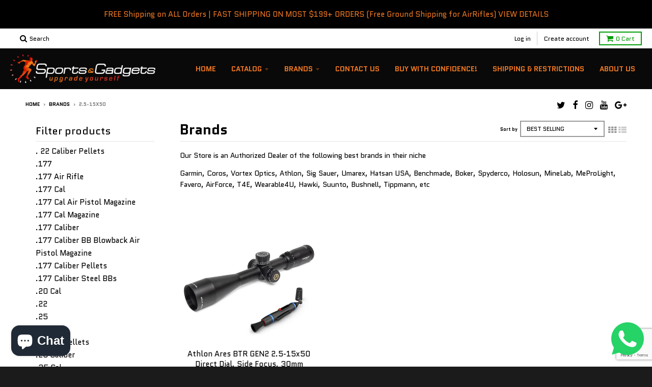

--- FILE ---
content_type: text/html; charset=utf-8
request_url: https://www.google.com/recaptcha/api2/anchor?ar=1&k=6LeTRAoeAAAAACKeCUlhSkXvVTIwv0_OgDTqgYsa&co=aHR0cHM6Ly93d3cuc3BvcnRzLWFuZC1nYWRnZXRzLmNvbTo0NDM.&hl=en&v=PoyoqOPhxBO7pBk68S4YbpHZ&size=invisible&anchor-ms=20000&execute-ms=30000&cb=yq0shejky2gx
body_size: 48906
content:
<!DOCTYPE HTML><html dir="ltr" lang="en"><head><meta http-equiv="Content-Type" content="text/html; charset=UTF-8">
<meta http-equiv="X-UA-Compatible" content="IE=edge">
<title>reCAPTCHA</title>
<style type="text/css">
/* cyrillic-ext */
@font-face {
  font-family: 'Roboto';
  font-style: normal;
  font-weight: 400;
  font-stretch: 100%;
  src: url(//fonts.gstatic.com/s/roboto/v48/KFO7CnqEu92Fr1ME7kSn66aGLdTylUAMa3GUBHMdazTgWw.woff2) format('woff2');
  unicode-range: U+0460-052F, U+1C80-1C8A, U+20B4, U+2DE0-2DFF, U+A640-A69F, U+FE2E-FE2F;
}
/* cyrillic */
@font-face {
  font-family: 'Roboto';
  font-style: normal;
  font-weight: 400;
  font-stretch: 100%;
  src: url(//fonts.gstatic.com/s/roboto/v48/KFO7CnqEu92Fr1ME7kSn66aGLdTylUAMa3iUBHMdazTgWw.woff2) format('woff2');
  unicode-range: U+0301, U+0400-045F, U+0490-0491, U+04B0-04B1, U+2116;
}
/* greek-ext */
@font-face {
  font-family: 'Roboto';
  font-style: normal;
  font-weight: 400;
  font-stretch: 100%;
  src: url(//fonts.gstatic.com/s/roboto/v48/KFO7CnqEu92Fr1ME7kSn66aGLdTylUAMa3CUBHMdazTgWw.woff2) format('woff2');
  unicode-range: U+1F00-1FFF;
}
/* greek */
@font-face {
  font-family: 'Roboto';
  font-style: normal;
  font-weight: 400;
  font-stretch: 100%;
  src: url(//fonts.gstatic.com/s/roboto/v48/KFO7CnqEu92Fr1ME7kSn66aGLdTylUAMa3-UBHMdazTgWw.woff2) format('woff2');
  unicode-range: U+0370-0377, U+037A-037F, U+0384-038A, U+038C, U+038E-03A1, U+03A3-03FF;
}
/* math */
@font-face {
  font-family: 'Roboto';
  font-style: normal;
  font-weight: 400;
  font-stretch: 100%;
  src: url(//fonts.gstatic.com/s/roboto/v48/KFO7CnqEu92Fr1ME7kSn66aGLdTylUAMawCUBHMdazTgWw.woff2) format('woff2');
  unicode-range: U+0302-0303, U+0305, U+0307-0308, U+0310, U+0312, U+0315, U+031A, U+0326-0327, U+032C, U+032F-0330, U+0332-0333, U+0338, U+033A, U+0346, U+034D, U+0391-03A1, U+03A3-03A9, U+03B1-03C9, U+03D1, U+03D5-03D6, U+03F0-03F1, U+03F4-03F5, U+2016-2017, U+2034-2038, U+203C, U+2040, U+2043, U+2047, U+2050, U+2057, U+205F, U+2070-2071, U+2074-208E, U+2090-209C, U+20D0-20DC, U+20E1, U+20E5-20EF, U+2100-2112, U+2114-2115, U+2117-2121, U+2123-214F, U+2190, U+2192, U+2194-21AE, U+21B0-21E5, U+21F1-21F2, U+21F4-2211, U+2213-2214, U+2216-22FF, U+2308-230B, U+2310, U+2319, U+231C-2321, U+2336-237A, U+237C, U+2395, U+239B-23B7, U+23D0, U+23DC-23E1, U+2474-2475, U+25AF, U+25B3, U+25B7, U+25BD, U+25C1, U+25CA, U+25CC, U+25FB, U+266D-266F, U+27C0-27FF, U+2900-2AFF, U+2B0E-2B11, U+2B30-2B4C, U+2BFE, U+3030, U+FF5B, U+FF5D, U+1D400-1D7FF, U+1EE00-1EEFF;
}
/* symbols */
@font-face {
  font-family: 'Roboto';
  font-style: normal;
  font-weight: 400;
  font-stretch: 100%;
  src: url(//fonts.gstatic.com/s/roboto/v48/KFO7CnqEu92Fr1ME7kSn66aGLdTylUAMaxKUBHMdazTgWw.woff2) format('woff2');
  unicode-range: U+0001-000C, U+000E-001F, U+007F-009F, U+20DD-20E0, U+20E2-20E4, U+2150-218F, U+2190, U+2192, U+2194-2199, U+21AF, U+21E6-21F0, U+21F3, U+2218-2219, U+2299, U+22C4-22C6, U+2300-243F, U+2440-244A, U+2460-24FF, U+25A0-27BF, U+2800-28FF, U+2921-2922, U+2981, U+29BF, U+29EB, U+2B00-2BFF, U+4DC0-4DFF, U+FFF9-FFFB, U+10140-1018E, U+10190-1019C, U+101A0, U+101D0-101FD, U+102E0-102FB, U+10E60-10E7E, U+1D2C0-1D2D3, U+1D2E0-1D37F, U+1F000-1F0FF, U+1F100-1F1AD, U+1F1E6-1F1FF, U+1F30D-1F30F, U+1F315, U+1F31C, U+1F31E, U+1F320-1F32C, U+1F336, U+1F378, U+1F37D, U+1F382, U+1F393-1F39F, U+1F3A7-1F3A8, U+1F3AC-1F3AF, U+1F3C2, U+1F3C4-1F3C6, U+1F3CA-1F3CE, U+1F3D4-1F3E0, U+1F3ED, U+1F3F1-1F3F3, U+1F3F5-1F3F7, U+1F408, U+1F415, U+1F41F, U+1F426, U+1F43F, U+1F441-1F442, U+1F444, U+1F446-1F449, U+1F44C-1F44E, U+1F453, U+1F46A, U+1F47D, U+1F4A3, U+1F4B0, U+1F4B3, U+1F4B9, U+1F4BB, U+1F4BF, U+1F4C8-1F4CB, U+1F4D6, U+1F4DA, U+1F4DF, U+1F4E3-1F4E6, U+1F4EA-1F4ED, U+1F4F7, U+1F4F9-1F4FB, U+1F4FD-1F4FE, U+1F503, U+1F507-1F50B, U+1F50D, U+1F512-1F513, U+1F53E-1F54A, U+1F54F-1F5FA, U+1F610, U+1F650-1F67F, U+1F687, U+1F68D, U+1F691, U+1F694, U+1F698, U+1F6AD, U+1F6B2, U+1F6B9-1F6BA, U+1F6BC, U+1F6C6-1F6CF, U+1F6D3-1F6D7, U+1F6E0-1F6EA, U+1F6F0-1F6F3, U+1F6F7-1F6FC, U+1F700-1F7FF, U+1F800-1F80B, U+1F810-1F847, U+1F850-1F859, U+1F860-1F887, U+1F890-1F8AD, U+1F8B0-1F8BB, U+1F8C0-1F8C1, U+1F900-1F90B, U+1F93B, U+1F946, U+1F984, U+1F996, U+1F9E9, U+1FA00-1FA6F, U+1FA70-1FA7C, U+1FA80-1FA89, U+1FA8F-1FAC6, U+1FACE-1FADC, U+1FADF-1FAE9, U+1FAF0-1FAF8, U+1FB00-1FBFF;
}
/* vietnamese */
@font-face {
  font-family: 'Roboto';
  font-style: normal;
  font-weight: 400;
  font-stretch: 100%;
  src: url(//fonts.gstatic.com/s/roboto/v48/KFO7CnqEu92Fr1ME7kSn66aGLdTylUAMa3OUBHMdazTgWw.woff2) format('woff2');
  unicode-range: U+0102-0103, U+0110-0111, U+0128-0129, U+0168-0169, U+01A0-01A1, U+01AF-01B0, U+0300-0301, U+0303-0304, U+0308-0309, U+0323, U+0329, U+1EA0-1EF9, U+20AB;
}
/* latin-ext */
@font-face {
  font-family: 'Roboto';
  font-style: normal;
  font-weight: 400;
  font-stretch: 100%;
  src: url(//fonts.gstatic.com/s/roboto/v48/KFO7CnqEu92Fr1ME7kSn66aGLdTylUAMa3KUBHMdazTgWw.woff2) format('woff2');
  unicode-range: U+0100-02BA, U+02BD-02C5, U+02C7-02CC, U+02CE-02D7, U+02DD-02FF, U+0304, U+0308, U+0329, U+1D00-1DBF, U+1E00-1E9F, U+1EF2-1EFF, U+2020, U+20A0-20AB, U+20AD-20C0, U+2113, U+2C60-2C7F, U+A720-A7FF;
}
/* latin */
@font-face {
  font-family: 'Roboto';
  font-style: normal;
  font-weight: 400;
  font-stretch: 100%;
  src: url(//fonts.gstatic.com/s/roboto/v48/KFO7CnqEu92Fr1ME7kSn66aGLdTylUAMa3yUBHMdazQ.woff2) format('woff2');
  unicode-range: U+0000-00FF, U+0131, U+0152-0153, U+02BB-02BC, U+02C6, U+02DA, U+02DC, U+0304, U+0308, U+0329, U+2000-206F, U+20AC, U+2122, U+2191, U+2193, U+2212, U+2215, U+FEFF, U+FFFD;
}
/* cyrillic-ext */
@font-face {
  font-family: 'Roboto';
  font-style: normal;
  font-weight: 500;
  font-stretch: 100%;
  src: url(//fonts.gstatic.com/s/roboto/v48/KFO7CnqEu92Fr1ME7kSn66aGLdTylUAMa3GUBHMdazTgWw.woff2) format('woff2');
  unicode-range: U+0460-052F, U+1C80-1C8A, U+20B4, U+2DE0-2DFF, U+A640-A69F, U+FE2E-FE2F;
}
/* cyrillic */
@font-face {
  font-family: 'Roboto';
  font-style: normal;
  font-weight: 500;
  font-stretch: 100%;
  src: url(//fonts.gstatic.com/s/roboto/v48/KFO7CnqEu92Fr1ME7kSn66aGLdTylUAMa3iUBHMdazTgWw.woff2) format('woff2');
  unicode-range: U+0301, U+0400-045F, U+0490-0491, U+04B0-04B1, U+2116;
}
/* greek-ext */
@font-face {
  font-family: 'Roboto';
  font-style: normal;
  font-weight: 500;
  font-stretch: 100%;
  src: url(//fonts.gstatic.com/s/roboto/v48/KFO7CnqEu92Fr1ME7kSn66aGLdTylUAMa3CUBHMdazTgWw.woff2) format('woff2');
  unicode-range: U+1F00-1FFF;
}
/* greek */
@font-face {
  font-family: 'Roboto';
  font-style: normal;
  font-weight: 500;
  font-stretch: 100%;
  src: url(//fonts.gstatic.com/s/roboto/v48/KFO7CnqEu92Fr1ME7kSn66aGLdTylUAMa3-UBHMdazTgWw.woff2) format('woff2');
  unicode-range: U+0370-0377, U+037A-037F, U+0384-038A, U+038C, U+038E-03A1, U+03A3-03FF;
}
/* math */
@font-face {
  font-family: 'Roboto';
  font-style: normal;
  font-weight: 500;
  font-stretch: 100%;
  src: url(//fonts.gstatic.com/s/roboto/v48/KFO7CnqEu92Fr1ME7kSn66aGLdTylUAMawCUBHMdazTgWw.woff2) format('woff2');
  unicode-range: U+0302-0303, U+0305, U+0307-0308, U+0310, U+0312, U+0315, U+031A, U+0326-0327, U+032C, U+032F-0330, U+0332-0333, U+0338, U+033A, U+0346, U+034D, U+0391-03A1, U+03A3-03A9, U+03B1-03C9, U+03D1, U+03D5-03D6, U+03F0-03F1, U+03F4-03F5, U+2016-2017, U+2034-2038, U+203C, U+2040, U+2043, U+2047, U+2050, U+2057, U+205F, U+2070-2071, U+2074-208E, U+2090-209C, U+20D0-20DC, U+20E1, U+20E5-20EF, U+2100-2112, U+2114-2115, U+2117-2121, U+2123-214F, U+2190, U+2192, U+2194-21AE, U+21B0-21E5, U+21F1-21F2, U+21F4-2211, U+2213-2214, U+2216-22FF, U+2308-230B, U+2310, U+2319, U+231C-2321, U+2336-237A, U+237C, U+2395, U+239B-23B7, U+23D0, U+23DC-23E1, U+2474-2475, U+25AF, U+25B3, U+25B7, U+25BD, U+25C1, U+25CA, U+25CC, U+25FB, U+266D-266F, U+27C0-27FF, U+2900-2AFF, U+2B0E-2B11, U+2B30-2B4C, U+2BFE, U+3030, U+FF5B, U+FF5D, U+1D400-1D7FF, U+1EE00-1EEFF;
}
/* symbols */
@font-face {
  font-family: 'Roboto';
  font-style: normal;
  font-weight: 500;
  font-stretch: 100%;
  src: url(//fonts.gstatic.com/s/roboto/v48/KFO7CnqEu92Fr1ME7kSn66aGLdTylUAMaxKUBHMdazTgWw.woff2) format('woff2');
  unicode-range: U+0001-000C, U+000E-001F, U+007F-009F, U+20DD-20E0, U+20E2-20E4, U+2150-218F, U+2190, U+2192, U+2194-2199, U+21AF, U+21E6-21F0, U+21F3, U+2218-2219, U+2299, U+22C4-22C6, U+2300-243F, U+2440-244A, U+2460-24FF, U+25A0-27BF, U+2800-28FF, U+2921-2922, U+2981, U+29BF, U+29EB, U+2B00-2BFF, U+4DC0-4DFF, U+FFF9-FFFB, U+10140-1018E, U+10190-1019C, U+101A0, U+101D0-101FD, U+102E0-102FB, U+10E60-10E7E, U+1D2C0-1D2D3, U+1D2E0-1D37F, U+1F000-1F0FF, U+1F100-1F1AD, U+1F1E6-1F1FF, U+1F30D-1F30F, U+1F315, U+1F31C, U+1F31E, U+1F320-1F32C, U+1F336, U+1F378, U+1F37D, U+1F382, U+1F393-1F39F, U+1F3A7-1F3A8, U+1F3AC-1F3AF, U+1F3C2, U+1F3C4-1F3C6, U+1F3CA-1F3CE, U+1F3D4-1F3E0, U+1F3ED, U+1F3F1-1F3F3, U+1F3F5-1F3F7, U+1F408, U+1F415, U+1F41F, U+1F426, U+1F43F, U+1F441-1F442, U+1F444, U+1F446-1F449, U+1F44C-1F44E, U+1F453, U+1F46A, U+1F47D, U+1F4A3, U+1F4B0, U+1F4B3, U+1F4B9, U+1F4BB, U+1F4BF, U+1F4C8-1F4CB, U+1F4D6, U+1F4DA, U+1F4DF, U+1F4E3-1F4E6, U+1F4EA-1F4ED, U+1F4F7, U+1F4F9-1F4FB, U+1F4FD-1F4FE, U+1F503, U+1F507-1F50B, U+1F50D, U+1F512-1F513, U+1F53E-1F54A, U+1F54F-1F5FA, U+1F610, U+1F650-1F67F, U+1F687, U+1F68D, U+1F691, U+1F694, U+1F698, U+1F6AD, U+1F6B2, U+1F6B9-1F6BA, U+1F6BC, U+1F6C6-1F6CF, U+1F6D3-1F6D7, U+1F6E0-1F6EA, U+1F6F0-1F6F3, U+1F6F7-1F6FC, U+1F700-1F7FF, U+1F800-1F80B, U+1F810-1F847, U+1F850-1F859, U+1F860-1F887, U+1F890-1F8AD, U+1F8B0-1F8BB, U+1F8C0-1F8C1, U+1F900-1F90B, U+1F93B, U+1F946, U+1F984, U+1F996, U+1F9E9, U+1FA00-1FA6F, U+1FA70-1FA7C, U+1FA80-1FA89, U+1FA8F-1FAC6, U+1FACE-1FADC, U+1FADF-1FAE9, U+1FAF0-1FAF8, U+1FB00-1FBFF;
}
/* vietnamese */
@font-face {
  font-family: 'Roboto';
  font-style: normal;
  font-weight: 500;
  font-stretch: 100%;
  src: url(//fonts.gstatic.com/s/roboto/v48/KFO7CnqEu92Fr1ME7kSn66aGLdTylUAMa3OUBHMdazTgWw.woff2) format('woff2');
  unicode-range: U+0102-0103, U+0110-0111, U+0128-0129, U+0168-0169, U+01A0-01A1, U+01AF-01B0, U+0300-0301, U+0303-0304, U+0308-0309, U+0323, U+0329, U+1EA0-1EF9, U+20AB;
}
/* latin-ext */
@font-face {
  font-family: 'Roboto';
  font-style: normal;
  font-weight: 500;
  font-stretch: 100%;
  src: url(//fonts.gstatic.com/s/roboto/v48/KFO7CnqEu92Fr1ME7kSn66aGLdTylUAMa3KUBHMdazTgWw.woff2) format('woff2');
  unicode-range: U+0100-02BA, U+02BD-02C5, U+02C7-02CC, U+02CE-02D7, U+02DD-02FF, U+0304, U+0308, U+0329, U+1D00-1DBF, U+1E00-1E9F, U+1EF2-1EFF, U+2020, U+20A0-20AB, U+20AD-20C0, U+2113, U+2C60-2C7F, U+A720-A7FF;
}
/* latin */
@font-face {
  font-family: 'Roboto';
  font-style: normal;
  font-weight: 500;
  font-stretch: 100%;
  src: url(//fonts.gstatic.com/s/roboto/v48/KFO7CnqEu92Fr1ME7kSn66aGLdTylUAMa3yUBHMdazQ.woff2) format('woff2');
  unicode-range: U+0000-00FF, U+0131, U+0152-0153, U+02BB-02BC, U+02C6, U+02DA, U+02DC, U+0304, U+0308, U+0329, U+2000-206F, U+20AC, U+2122, U+2191, U+2193, U+2212, U+2215, U+FEFF, U+FFFD;
}
/* cyrillic-ext */
@font-face {
  font-family: 'Roboto';
  font-style: normal;
  font-weight: 900;
  font-stretch: 100%;
  src: url(//fonts.gstatic.com/s/roboto/v48/KFO7CnqEu92Fr1ME7kSn66aGLdTylUAMa3GUBHMdazTgWw.woff2) format('woff2');
  unicode-range: U+0460-052F, U+1C80-1C8A, U+20B4, U+2DE0-2DFF, U+A640-A69F, U+FE2E-FE2F;
}
/* cyrillic */
@font-face {
  font-family: 'Roboto';
  font-style: normal;
  font-weight: 900;
  font-stretch: 100%;
  src: url(//fonts.gstatic.com/s/roboto/v48/KFO7CnqEu92Fr1ME7kSn66aGLdTylUAMa3iUBHMdazTgWw.woff2) format('woff2');
  unicode-range: U+0301, U+0400-045F, U+0490-0491, U+04B0-04B1, U+2116;
}
/* greek-ext */
@font-face {
  font-family: 'Roboto';
  font-style: normal;
  font-weight: 900;
  font-stretch: 100%;
  src: url(//fonts.gstatic.com/s/roboto/v48/KFO7CnqEu92Fr1ME7kSn66aGLdTylUAMa3CUBHMdazTgWw.woff2) format('woff2');
  unicode-range: U+1F00-1FFF;
}
/* greek */
@font-face {
  font-family: 'Roboto';
  font-style: normal;
  font-weight: 900;
  font-stretch: 100%;
  src: url(//fonts.gstatic.com/s/roboto/v48/KFO7CnqEu92Fr1ME7kSn66aGLdTylUAMa3-UBHMdazTgWw.woff2) format('woff2');
  unicode-range: U+0370-0377, U+037A-037F, U+0384-038A, U+038C, U+038E-03A1, U+03A3-03FF;
}
/* math */
@font-face {
  font-family: 'Roboto';
  font-style: normal;
  font-weight: 900;
  font-stretch: 100%;
  src: url(//fonts.gstatic.com/s/roboto/v48/KFO7CnqEu92Fr1ME7kSn66aGLdTylUAMawCUBHMdazTgWw.woff2) format('woff2');
  unicode-range: U+0302-0303, U+0305, U+0307-0308, U+0310, U+0312, U+0315, U+031A, U+0326-0327, U+032C, U+032F-0330, U+0332-0333, U+0338, U+033A, U+0346, U+034D, U+0391-03A1, U+03A3-03A9, U+03B1-03C9, U+03D1, U+03D5-03D6, U+03F0-03F1, U+03F4-03F5, U+2016-2017, U+2034-2038, U+203C, U+2040, U+2043, U+2047, U+2050, U+2057, U+205F, U+2070-2071, U+2074-208E, U+2090-209C, U+20D0-20DC, U+20E1, U+20E5-20EF, U+2100-2112, U+2114-2115, U+2117-2121, U+2123-214F, U+2190, U+2192, U+2194-21AE, U+21B0-21E5, U+21F1-21F2, U+21F4-2211, U+2213-2214, U+2216-22FF, U+2308-230B, U+2310, U+2319, U+231C-2321, U+2336-237A, U+237C, U+2395, U+239B-23B7, U+23D0, U+23DC-23E1, U+2474-2475, U+25AF, U+25B3, U+25B7, U+25BD, U+25C1, U+25CA, U+25CC, U+25FB, U+266D-266F, U+27C0-27FF, U+2900-2AFF, U+2B0E-2B11, U+2B30-2B4C, U+2BFE, U+3030, U+FF5B, U+FF5D, U+1D400-1D7FF, U+1EE00-1EEFF;
}
/* symbols */
@font-face {
  font-family: 'Roboto';
  font-style: normal;
  font-weight: 900;
  font-stretch: 100%;
  src: url(//fonts.gstatic.com/s/roboto/v48/KFO7CnqEu92Fr1ME7kSn66aGLdTylUAMaxKUBHMdazTgWw.woff2) format('woff2');
  unicode-range: U+0001-000C, U+000E-001F, U+007F-009F, U+20DD-20E0, U+20E2-20E4, U+2150-218F, U+2190, U+2192, U+2194-2199, U+21AF, U+21E6-21F0, U+21F3, U+2218-2219, U+2299, U+22C4-22C6, U+2300-243F, U+2440-244A, U+2460-24FF, U+25A0-27BF, U+2800-28FF, U+2921-2922, U+2981, U+29BF, U+29EB, U+2B00-2BFF, U+4DC0-4DFF, U+FFF9-FFFB, U+10140-1018E, U+10190-1019C, U+101A0, U+101D0-101FD, U+102E0-102FB, U+10E60-10E7E, U+1D2C0-1D2D3, U+1D2E0-1D37F, U+1F000-1F0FF, U+1F100-1F1AD, U+1F1E6-1F1FF, U+1F30D-1F30F, U+1F315, U+1F31C, U+1F31E, U+1F320-1F32C, U+1F336, U+1F378, U+1F37D, U+1F382, U+1F393-1F39F, U+1F3A7-1F3A8, U+1F3AC-1F3AF, U+1F3C2, U+1F3C4-1F3C6, U+1F3CA-1F3CE, U+1F3D4-1F3E0, U+1F3ED, U+1F3F1-1F3F3, U+1F3F5-1F3F7, U+1F408, U+1F415, U+1F41F, U+1F426, U+1F43F, U+1F441-1F442, U+1F444, U+1F446-1F449, U+1F44C-1F44E, U+1F453, U+1F46A, U+1F47D, U+1F4A3, U+1F4B0, U+1F4B3, U+1F4B9, U+1F4BB, U+1F4BF, U+1F4C8-1F4CB, U+1F4D6, U+1F4DA, U+1F4DF, U+1F4E3-1F4E6, U+1F4EA-1F4ED, U+1F4F7, U+1F4F9-1F4FB, U+1F4FD-1F4FE, U+1F503, U+1F507-1F50B, U+1F50D, U+1F512-1F513, U+1F53E-1F54A, U+1F54F-1F5FA, U+1F610, U+1F650-1F67F, U+1F687, U+1F68D, U+1F691, U+1F694, U+1F698, U+1F6AD, U+1F6B2, U+1F6B9-1F6BA, U+1F6BC, U+1F6C6-1F6CF, U+1F6D3-1F6D7, U+1F6E0-1F6EA, U+1F6F0-1F6F3, U+1F6F7-1F6FC, U+1F700-1F7FF, U+1F800-1F80B, U+1F810-1F847, U+1F850-1F859, U+1F860-1F887, U+1F890-1F8AD, U+1F8B0-1F8BB, U+1F8C0-1F8C1, U+1F900-1F90B, U+1F93B, U+1F946, U+1F984, U+1F996, U+1F9E9, U+1FA00-1FA6F, U+1FA70-1FA7C, U+1FA80-1FA89, U+1FA8F-1FAC6, U+1FACE-1FADC, U+1FADF-1FAE9, U+1FAF0-1FAF8, U+1FB00-1FBFF;
}
/* vietnamese */
@font-face {
  font-family: 'Roboto';
  font-style: normal;
  font-weight: 900;
  font-stretch: 100%;
  src: url(//fonts.gstatic.com/s/roboto/v48/KFO7CnqEu92Fr1ME7kSn66aGLdTylUAMa3OUBHMdazTgWw.woff2) format('woff2');
  unicode-range: U+0102-0103, U+0110-0111, U+0128-0129, U+0168-0169, U+01A0-01A1, U+01AF-01B0, U+0300-0301, U+0303-0304, U+0308-0309, U+0323, U+0329, U+1EA0-1EF9, U+20AB;
}
/* latin-ext */
@font-face {
  font-family: 'Roboto';
  font-style: normal;
  font-weight: 900;
  font-stretch: 100%;
  src: url(//fonts.gstatic.com/s/roboto/v48/KFO7CnqEu92Fr1ME7kSn66aGLdTylUAMa3KUBHMdazTgWw.woff2) format('woff2');
  unicode-range: U+0100-02BA, U+02BD-02C5, U+02C7-02CC, U+02CE-02D7, U+02DD-02FF, U+0304, U+0308, U+0329, U+1D00-1DBF, U+1E00-1E9F, U+1EF2-1EFF, U+2020, U+20A0-20AB, U+20AD-20C0, U+2113, U+2C60-2C7F, U+A720-A7FF;
}
/* latin */
@font-face {
  font-family: 'Roboto';
  font-style: normal;
  font-weight: 900;
  font-stretch: 100%;
  src: url(//fonts.gstatic.com/s/roboto/v48/KFO7CnqEu92Fr1ME7kSn66aGLdTylUAMa3yUBHMdazQ.woff2) format('woff2');
  unicode-range: U+0000-00FF, U+0131, U+0152-0153, U+02BB-02BC, U+02C6, U+02DA, U+02DC, U+0304, U+0308, U+0329, U+2000-206F, U+20AC, U+2122, U+2191, U+2193, U+2212, U+2215, U+FEFF, U+FFFD;
}

</style>
<link rel="stylesheet" type="text/css" href="https://www.gstatic.com/recaptcha/releases/PoyoqOPhxBO7pBk68S4YbpHZ/styles__ltr.css">
<script nonce="qYckVfNwgO-HoBfEe5shyQ" type="text/javascript">window['__recaptcha_api'] = 'https://www.google.com/recaptcha/api2/';</script>
<script type="text/javascript" src="https://www.gstatic.com/recaptcha/releases/PoyoqOPhxBO7pBk68S4YbpHZ/recaptcha__en.js" nonce="qYckVfNwgO-HoBfEe5shyQ">
      
    </script></head>
<body><div id="rc-anchor-alert" class="rc-anchor-alert"></div>
<input type="hidden" id="recaptcha-token" value="[base64]">
<script type="text/javascript" nonce="qYckVfNwgO-HoBfEe5shyQ">
      recaptcha.anchor.Main.init("[\x22ainput\x22,[\x22bgdata\x22,\x22\x22,\[base64]/[base64]/[base64]/ZyhXLGgpOnEoW04sMjEsbF0sVywwKSxoKSxmYWxzZSxmYWxzZSl9Y2F0Y2goayl7RygzNTgsVyk/[base64]/[base64]/[base64]/[base64]/[base64]/[base64]/[base64]/bmV3IEJbT10oRFswXSk6dz09Mj9uZXcgQltPXShEWzBdLERbMV0pOnc9PTM/bmV3IEJbT10oRFswXSxEWzFdLERbMl0pOnc9PTQ/[base64]/[base64]/[base64]/[base64]/[base64]\\u003d\x22,\[base64]\x22,\x22eXrCj8ORwr/Ds8KIFC7DmcOdwpXDslplTFTCsMO/FcKPI3fDq8OfOMOROnrDoMOdDcKFcRPDi8KpC8ODw7wlw4lGwrbCicOGB8K0w502w4paQV/CqsO/TcK5wrDCusO+woN9w4PCtMObZUonwqfDmcO0woxTw4nDtMKVw4UBwoDCi2rDondUNgdTw5siwq/ClVLCuyTCkG9ldUEscsOaEMOwwoHClD/DkyfCnsOock88e8KDXDExw7MXR2RkwoIlwoTChcKxw7XDtcO9QzRGw5zCjsOxw6NFGcK5NgfCusOnw5gWwqI/[base64]/CikHDkRAWw5pFGMOdwpNjw5rCu1xvw6HDqcKPwoJEMcKYwr3Cg1/Dn8Kzw6ZANToVwrDCt8OOwqPCugkTSWkvJ3PCp8KNwpXCuMOywrh+w6Ilw6fCmsOZw7VzeV/CvEXDgnBfYEXDpcKoAcKcC0JQw5XDnkYZVDTCtsKZwrUGb8ORexRxGGxQwrxZwp7Cu8OGw4nDugAHw7/CkMOSw4rCjhg3ShFXwqvDhVFjwrILL8K5Q8OiZy1pw7bDj8OAThdJXRjCqcO5RxDCvsOLTS1mcCkyw5VSOkXDpcKYccKSwq9HwrbDg8KRRWbCuG9BXTNeL8KPw7zDn3/CmsORw4w1b1Vgwrl5HsKfTsOLwpVvY3oIY8K8wpA7Ekl8JQHDsSfDp8OZCMO0w4YIw7NmVcO/w4olN8OFwqQ7BD3Ds8KvQsOAw7jDpMOcwqLCvR/DqsOHw65DH8ORc8OqfA7CjA7CgMKQBGTDk8KKH8KuAUjDq8OGOBcCw5PDjsKfB8O2IkzChwvDiMK6wq7DmFkdXnI/[base64]/DkSZ2w5QFfcK9FsKcPUvDm8OJwoHCk8KkwqfDkcOcPMKPesOXwrpKwo3Di8KnwqYDwrDDiMKHFnXCkwcvwoHDoCTCr2PCucKqwqM+wpLClnTCmjZ8NcOgw73CosOOEj/CgMOHwrUqw6zCljPCvsOKbMO9wpTDpsK8wpUSNsOUKMOyw7nDujTCjcOGwr/[base64]/CtMOjYTnCi1NFw4XDgsODwqc1w6zDicKCwqTDrFrDrBV/wpzCl8OOwqohK0xJw4ZGw6gTw6bCsl17bGfCvGHDpBR7exo9dcKpdmcjw5hsT1cgcAPCiAA+wrHDrcOEw5khGg3CjWwVwrlew7zDqj9OecKedHNdwphmL8OXw5gQwonCrEs4wqbDrcObODjDkyTDo0RGw58+SsKmwpkFw6fCkcOQw5fDohR6ZMKSdcOrN2/CujzDpcOPwoxvXMO3w7UiFsOFw7cZw7sGL8KmXDnDjkXCr8KqPSARwogdGTLCvhxpwozCo8KWQ8KJScOtI8KBw7/DjcOowoNBw6VSHCDDgkklVD58wqBQDsKZw5gRwrXCkg9ELMOQMQVGUMOHwr/DtyNOwrZMJ1XCviLCilHDsWDDmcOMVMKVwrR6NjZTwoNYw7Yjw4dAYlPDv8OXbl/[base64]/CgMOjw7FQTFrCrsO/w6thdcKcw5XDp3XDumhDwosEw74DwqbCoX5Pw57Dsl7DosOubns3GnMhw6/DoUQYw6lpEwoOcwd/wr5pw5DCjxLDkTfCpW1Vw4Q2wpAJw6R9UcKGBmPDsGrDvsKewrpTHGFmwoHChRITd8ODXMKHAsOaEE4ILsKaGh1+wpQSwoByfsKjwr/CosK8ScOTw73DklxYDBXCgXzDtsKJfG/DicO+YCdUFsOPw5gOFEjDvFvCkQXDpcKqJEbChMOmwow0CjY9AHTDqirCr8OTNgVXw4ZaCDnDg8KWw6xlw7kRU8Klw7kqwrzCmMO2w4Q+L3xlVlDDusO+DB/CoMO1w6jDtcOCw75AAMO8YC9vLwPCkMOMwr0ubiHChMK/w5dGPRNIwqkcLEXDgTfComolw6TDozDCuMKwIcOHw4gjw4RRBBwHHglbw6/[base64]/w6wiFl3Ct1o4HsOWwrIXVsKEw7Jkwo1vw7HCnMKxwpDDsRrDsBDCgSRVwrEtwqPDocKzwonCngZawrrDomHDpsKfw74xw4DCg2DCjRVibWQjKynDm8O2wq9LwrzCglLDn8OBwoYCwpfDlcKSHsK0J8OkSB/CgTcCw4zCo8O7wq/Cn8OKEsORDD0AwqVbMUXCmMOXwqtyw6fCnHfDuzbCosOWYsK8w5gAw4gJX0/[base64]/CqV/Dp2vCo8KZw7bCnWF9WMOtw43Cr8OuQMOLwqxYwqzDisOZYsK4HcORw7DDu8OdI0A5wqE5A8KFKsOpwrPDsMKzCzRRb8KKc8OQw7sJwqjDgMKgP8KuUsK4GmXDvMKewp53PcKpEzk+E8O/w4F0wpAGM8ONN8OXwopzwqAcw7zDtMOxRg7DosOgwqwNCxDDm8K4JsKgbRXChxHCscK9SXsgDsKIOcKbRhIIeMKRJcOMUMKSJcKHUzgGBUUMV8OXHQ5LZz3CoVtqw4F4DQdYH8OCTX/Ctmhzw757w5Z0WlZJw6zCsMKvOW5Yw5N4w4ZswojDhTjDuFnDnMKGdgjCt2vCjcOwC8K7w4kuWMKWBBHDvMKTw5HDgG/DumTDpU5LwqTCm2nDg8OlQ8OtfhdhN3fClcKRwopOw6lEw79bw4vDtMKPS8KpNMKuwohmUyBfTcOeYUgswrcJQBciwqYzwqt2aRwYLSJ2wqLDpgrDqlrDj8O/wroaw63CuQLCmcOrR2rCpnBvwp3DuB5IYTXDoBNHw73DoV48wpbCs8OHw4vDvl/[base64]/Ch2fDiTQEZwbDpCxXLsKWw4EXKAnCo8OTCsOewrfCjsKAwp/Cq8OHwrwxwplDwpvCmQIvF2kFDsK8wrNGw7VRwokswr7CgcOHGsKdFcORUEFqbXMFw6phOMOwF8O8A8KEw4MNw5Vzwq/CjBIIDcOcw5bCm8K4wroYw6jCsxDDiMKAdsKtAnQOXkbCkcO9w53DuMKkwoTCqwDDhnIxw4cDCMKAwrrCuS/CsMOBNcOaXC3CkMOFVnQlwrjCrcKyHG/CiStjwqvDiVgKFVlABF5ewrJMbxB5wqrDgSBmKGjChVTDscO4wrhpwqnCk8KyHsKFwqsOwr7DskhqwojCnRnCmwhTw79Kw6FpWsKgVsO0WsKuwrN/[base64]/w7UNTMOXw6kdw4HCkMOQCmjCi8O+w587wqE8w4/CmsKmc2FgHcOMBcKuE2nCuDrDlMK8w7YawqRNwqfCrG0JRXPCjcKKwqrDu8Kww7rCjwEzAnUtw6Epw4TCkWhdISDCp1XDl8O8w6LCjTvClsO1VD/CjsO6GB3DgcObw5k3Z8Ofw6jCmkvDlMOXCcKjXMO8wrDDlE/[base64]/w5t0QXEaw6fCtU3CkcKlccOBd2DCi8Kaw5Jdw4E/[base64]/Dt8KIb8KBwpUdXlsHIXLDgcKNMcKSwrLCslDDhsKQw6XCk8OnwrDCjw0DOXrCvA/Co28kXxdnwooXTMOMNXd8w6XCii/CslvCi8KxLMKgwpwdAsOvw4nCrzvDvDJYwqvCr8KvV1szwr7ClB1yd8KiJ2bDocOGYMOXwr9aw5Q5wr42wp3DsSzCjcOmw7YqwovDksKQw41oJjzCmD7DvsKbw4NTw5/CnUvCo8Olwo/CoHtzZcK3wptRw742w4lrf3vDhHJ5XSbCscOVwoPCl34CwowYw5U2woXCsMO5eMK1bXPDusOaw7zDl8K1A8KNbCXDrSJaQMKLCm5Mw4vDkQ/[base64]/DpcOqGsKKwqnCoMOewo8UeRnDtSfDm0F2w4YzDMOOwrhbJcOuw4o6b8KdRcK4wrIAw6JhWg3CjcK7RzrDrwbCkEPCuMKyGsKHwqkIwrLCmk9kEUwzw7Vrw7YrRMKJIxbDjzk/XkPDuMOqwo9eBMO9W8K9woZca8OEw5k1SlYfw4HCiMK4DADDqMOYwqXCncOqSS4Iw7FHOUB6GzvCpw9IWUJcwpzDqmAGW2h/YsOdwp/DkcKGwoPDpGAgGSHCjcONEsKYHMKaw6PCoiQ0w6Aecn/DmF08wobCpgsww5vDuC3CncOiWMKcw7cfw7JAwpo6wqJmwoZhw5bDozcDKsOPb8OiJAjCnk3CrmU4WBg0wosxw6M8w6JYw4Jgw6/CucK/[base64]/CmMK9QiHDscOKOMKILGbCnMKFBSstAsOIcW7CjMOqasKowqfCgX18wr/Cpn8IIsOKF8OlenkjwoTDlS9/w5YHFB0PM3YpBcKNaEwDw7YPwqrCtSYAUiHCqhLCgsK9eXAsw7Byw7dkLcOjcn1aw6XDvcKiw4wKworDrEfDqMOIIzQhCGs9wolgVMK1w4/CiVgXw7HDvxcreTvCgMOaw6TCv8KuwpURwq3DixRfwpvDv8OjFsKmwqMcwrPDhAvDicO2JHVVBsOWwqsScjBAw5YAZhMkDcK5NMOxw7TDtcOQJwkXFjERBMKew5BBwqs4CTbCiQZww4TDs2URw6cAwrLCgmkyQlDCmMOww4NaMcOYwoTDvVjDhMOlwpvDj8O+WsOaw4/CqV4YwqFKUMKRw47DgcKJOkYCw4XDuH7CnMO+ORnCj8OVw7bDkcOowpHDryDDiMKbw4LDnkwDGmcQQRw1VcKIfxhDTlsldyzCohXCnV1ew7/CnBRlEcKhw5ZAwpvDsijDpgzDvsO/wqhkNm9wS8OJQR/CgMOMGz7DsMOfw7dswpctFsOYw4RgU8OfSS5zbMO7wp/DkBdZw6rCmTXDqHfCr1/DqcOPwq54w5zCmj/[base64]/[base64]/DucOzWC06T8OUXDpgbnLCokEoOXPCrUQbWMOTwpwgBidMcGnDpMKYHFB0woHDqgzDnMOsw7wKE3bDjsOXCXzDuyIeccKaSEkyw6rDvlLDjsKOw6dvw6YvA8OmVnDCr8OtwqBjQm3DtcKJcg/Ds8KSRcOywpPCgxcXwq7CoV1yw5AHP8OWGXHCs3XDokXCj8KLK8OSwqsDUsOEK8OkG8OZKMKJT1nCvQhQWMK9P8KfVQt1w5LDjsOzwo0vKcOnDlzDpcOVw4HCj1o9bsOQwqhbw4oAw7/Cq2k8CsKxwrFAQcO8wqYZXhwQwqjDp8OZHsK/w5PCjsK4O8OURzDDscKcw4kQwqTDscO5wrjDlcKWGMOvIltiw4UtR8OTZsO1W1o2woEjbAjDl0BJBU08wobCkMKjwrgiwq3CkcOMaV7ChAXCpMOMNcO8w4HDgELCjcOhHsOrOMOKW1x2w6QHZsOKDcO3G8Ovw6jDug3DhcKfw64aD8OsJ2zCpVhywqU/FcK5aBofSsObwoF1aXTClEDDrnvCiS/ChWFAwqpVw5nDgQbCkjogwodJw7HCvz7DhMO/TX/CglzCk8OZwqPDm8KRFTjDjcKmw7kTwo/Dq8K7w7XDpzBKEHcbwo9Vw7ImFi7DmjVQw6zCt8O7TAdcWcODwpXCk3ozwrEiXMOqw4k/Rm7Cgm/[base64]/CmkbDpcOzWRrCnMOQXF5qY3opw7IicxZLBsKmUnppPWojEUlsFMObEsONUsKxOMOqw6NqFMOQeMO1VkHDksO8GAzCnhHDs8ORbMONYGVSVMKaRSbCscOuYsOWw6NuU8OLamPCiFQtX8KRw63Dg23CgMO/VS4OWDLChzkMw5g1XMOpw7HDrBArwpYSworCiAjCknXDuljDhsKKw55YfcKmQ8Kkw45Yw4HCvS/CrMOPw5PDl8OsVcKDfsOpZW8WwrLCshjCkxDDlHl9w41BwrjCsMOMw7ZEHsKXQ8Odw4bDoMKrWsKgwrvChnjDsVHCuxzCpE5sw5QDecKOw7h2T1MzwrTDqUdCRj/DnAvCp8OhdFtIw53CtD7DknM0wpF6worClsOHwp9lecKKD8KeX8OTw5cAwqTDmz8hPcKgOMKDw43ChMKGwrHDusO0UsKPw5bCn8Orw6fCtcOxw4A1wog6YB43G8KNw7bDgsK3Mk5fNH5cw4cFOD/Ct8O/GsORw5vCmsOHwrzDu8O8O8O5AkrDlcKyGsOVZxvDpMKOwqoiwojCmMO5w4XDgg3CsVrCjMKNGC3Ck0XDjlFiw5PCjcOqw7lqwpHCkcKLH8K8wqLCj8Klwrp0dMOzw77DhxrDgEnDvjzDvjvDgMOhS8K/worDjMKFwonCmsORw4/DhS3CvsOsCcOYdhTCvcOSLcOGw6oAB2VyI8KjW8KOfVFbb07Cn8OHwpHChsKpwpxqw4NfHwDDiCTDuU7DvMKuwo3CmVNKw7VtRmMtw5DDrzXDuwxuGG7DvhVPw5PDvwTCpsKdwpXDrC/CpMONw6d/w683wrhDwpXCicOrw5DDuhNXDR9XRhgewrzDp8O6w6rCqMKnw7LDiW7CuxMRQhhqEsKwI2HDoRYHwrDChMKhN8KcwqpwO8OSwprCn8Kqw5M+w7zDpsOuwrDDisK/SMKRYTjCnsKjw6fCuyfDgxfDusKqwqTDqTtMwq01w7dGw6LDkMOpYB99Qw/CtsKpNDbDg8KTw5nDmno1w7rDlkvDkMKkwq7Ck3HCoTdoBVUtwpXDgxnCoyFgZsOTwqENBzzDjTogZMK3wprDvWV/wr3Cs8O0LxvCnXfCrcKqdsOsfU3DgcOFERBRXCstdXFDwqPCnhfDhh9mw7TCigLCuFxwIcKiwrrDhmnCjWIBw5PDv8OHbRPCp8OQRcOsG0sCQT3Djx5mwpxfw6TDvQvCrDM5wrDCr8KkWcKmbsO0w5XDocOgw7xeBMKQDsKXJS/DsDzDrWsMJh3CtMOdwr8uUUxcw6jCt3k6OX3CuF4QL8K5en1ZwpnCpyrCpH0Fw4l2w7d2Jy7DisK/IEoHK2JAw7DDiRZxwrfDtMKAWw/CjcKnw53Dtm3DpU/CkMKmwrrCtsOUw6Eoa8OnwrrClEbCsXvCtX3Cowxpwox3w4LDtxbDpzATL8KlXcKZwo9Gw6BtOwLCuRdiw5xrAsK8bxJIw7p4wql+wqdaw5zCmMOZw77Dr8KywoQjw7Zww4TDvsKfWj/CrsKHHcOpwpJBG8OfXCttwqNqwoLCqcK2LSRNwoYQw7HDh2Rxw7hTPi1kIcKJWg7CmcO5w7/Dm2HChywpdWcgEcKUSMK8wpHDuTkcSHzCuMO5NcOLXExJDwNVw5/CnUoBP3AHw5zDh8O/w5tbworDlFY7Ryghw7LDnys0wrPDmMO3w5Igw4EGLljCgsOKasKMw4sTIcKww6V9cgjDmsO7V8Oba8OVYi/DhGXCoRTDj2jDp8O4OsO4cMOHAhvCpjXDjFfCksKfwrvClsOAw6cae8K+w6sYElzCsgjCnz3CvEnDqxJqeFjDjMOVw6vDiMK7wqTCs1Vcc3TCqH1zQsKww6XDs8KUwozCpAzDsBYdC1ULMSxFd3/[base64]/Cr8Kwwp9iYsKnw7Edw7hKw4zCnMOFS3Z3LAPCs8Onw5TDkmDDgMO3E8K7V8OhdyTCgsKNcsOHGMKNZC7DqxR4Ul7CkcKZPsKFw6jCgcOkBMOSwpMtw6cSwqfDljtEYQvDnXXDqWAUFcKiV8KgX8OJN8KRIMK/woUxw4XDkgvDisOoWsOzwpDCmF/CqMOQw7kgfWwOw6s9wqbCsgTDqj/DoCc7bcO3GsOaw6pnB8Oxw5RFFm3CpGVAwo/[base64]/[base64]/w4fDt3fCrzhqPcOtwpHDjxl7dmvCpHAcNMKMCMKPKcKbFVTDlUJIwrfDvsOnMmbDvHM3IcKyFMKVwq5AfF/DrlAVwrfCkGlDwrHDqU88DMK3YsOaMkXDp8O4worDoQDDo1MuWMOCwpnDp8KuUBTCm8ONOsKAw599YmbDlihww6zDrS4Cwohqw7Z9wq3CrcOkwoXCsxFjwoXDsRpURsKZAlBlacOaWnhPw5FDwrE0Ih3DrnXCs8K+w4Fpw7/DvcOTw6pkwrJow65rw6bCv8KJSMK/AAMYTDnCjcKIw6l0w7/DksKcwrEVUBt7AGASw71gCMO1w4ssWcK9ZHNbwp3ClsOhw5vDphFhwppQwpTCtRPCr2FhccKMw5DDvMK6woRZaQvDmSjDvsK/w4czwrw5wrZ0wqsZw4g0Iw/DpgNlIhEwHMKsdEPCi8OhHWHCgkNICHxXwp0AwqTDpXI3w60RQjvCiyQyw5vDmzQ1wrbCiHLCnCEKO8K0w7nDrHVswrzDqHQewop/f8OATcKKNMOHWMK+C8OMPT58wqAsw5zDvRY/Kz8CwqLCscK5Ki1GwrnDpEwtwrM3w4fCtg/CvgXCgATDgcKtZMKTw7t6wq4iw65cD8OnwrPCgn8pQMOkLUvDo0vDlsO8XxXCqDccU2JAHsKsJiZYw5Iqwp7CtShvw4LCosK7w6DCvXQOEMO2woPDjcOiwrlEwqADJUgLQGTChzzDvxPDhX3Cl8KaA8Kkw4vDsC/[base64]/CtcKhwrvClwrDn1A7wpc1ZMKQwpsfw7XCi8OIFwHCocOTwrJSBwxawrIjagITwp9DY8KEwojDpcOcOBI5MxHDpsKTw4bDiTLCm8OrfMKUAk3DmMKhD2jClgZfOjQxVsKMwr/DocKewrHDpRIHLsKqeXTCvEc1wqFDwpDCk8KWNStzA8KUZsOyVhfDpG3DqMO2IVptZEUFwpnDl0LDrWvClAnDoMO9IsKLM8KqwqzCoMO4FClJwoPCscOcShNSw5vCncKzw5PDtsKxOMOgSgdOw6lQwrgZwq7DmcOIwpoUBm/[base64]/DgkTDgcOkV8KBw6QbwrbDjB81wrx3wqjCi3wbwpjDg1nDvsOqwpbDrsK3DsO/[base64]/[base64]/DpQlZw55fw6fDn8KTwqsNbcOLw4fCkcOkwpvDm1bDlW1zwrPCusKGwobDrMODS8Khwpo6AXR/[base64]/w609Iz9dw4bCoiDDr8OVDsOzwrZlw6dJSsOEwq5Vw6fDnxxebQAiSDVjw51VIcOvw6tzwqrDpsOswroHw6rDp2rCksOdwrHDiD/[base64]/DtAB1w6l7dsK2JsKrKsK8U0Ubw60XwoNuw7J+w5tww7zDkg4/bU4QFMKew5psHsO/[base64]/VBTCjcO0flTDpT0ycl10Kn/Cv8Kiwq8BBSHCmcKVZlvDkwDCrcKBw55iccKAwpvCtcK2RMOQMFrDj8K3wr0EwoTCl8KMw43DrV/ChFhzw4kXwogBw6DCrcKkwofDvcOtScKjMcOSw7R4wrvDssKYwrhew7jCgQRAJMKCNMOKc2TCuMK4DGTCpcOpw4x1w51Xw4NyBcOIc8KdwqcNwojCl1PDusO0wqbCqsOgPQ42w7QXZMKhfMKyXsKkaMK+aCDCqQVEwp7Dk8OFw6/CiW1jeMKAXkMRHMOFwr1OwrpVbB7DmgRFwrkrw43CjsONw5o1DcKKwoPCi8OoennCpsO8w6Uow5h4w7oyBsKyw5tNw5VQCiPDr03CrcKrwqF+w4sowprDnMK6LcKlDAzDlsKHRcOuCWXCqMK6LBTDuBB0fRvDnifDo1Ymb8OZE8K2wo/[base64]/aXM2W8OuPMOHw73CucOdW8K9w4MGMMKNwqbDtixee8KxMsOoJcOYecKmawjDo8OXeHU2IRdqw7VNMjNyCsK1wrRjVgsZw4EwwqHCixLDr2lwwqRkVxrCj8K0w6sTCsOwwogNwp/Dr1/ClyliZ3/[base64]/CujAGw6hvPgkbw6/DkDJrUGHCmzJIw7HCiXfClXcjw41zCMOxw4rDqwPDr8Kaw4wuwpDCkU1FwqBERMK9UMKVRcKYYm/[base64]/wq7Dv8O7w4TDjSgjw6hFw4XCmwhuEcKIwqcuRsKdBGTCgCHDlnQeXsK7Y2PDhgoxIMOqFMKfw7rDtinDgH9awp0CwrcMwrJQw6PCkcOyw4PDhMOiQBnDhn0YVUwMEkMjw4lZwoQswpF4w6x+A13CiR/CkcKJwo4ew7t0wpPCnF8+w7nCqyHDtsOFw6/Clm/Dij3ChcOCHT5nLMO/w5d9wr7ChsO9wpYrwrt5w5MkGMOuwqzDrsKVFnzDksOIwpYww4jDtQ8Hw7jDv8KFJXwTcA/CimZePcOAVVzDlMK2wo7Cpj7Cm8OQw4bCvcKmwrwxM8KodcKBXMOMwrzDox9gw4V9wo3CkUsFAsKsb8KBUzbCnmdEI8KTw73Cm8O+GBtbKF/CpBjCgkLCsXUxJsO/SMO9VmjCsVnDoQrDpUTDu8OKXcOdwqrCmcOdwqVtHiPDnMOmD8Kow5PDpsK/ZcK4Swp/XmLDicOjH8OBDGgWw5FMwqzDoCgewpbDqsKgwq1jw6Y+RyMvJikXwo9BwrPDsiQLUMOuw5HCjQ5UEQTDjT1aHcKAa8ORYjjDk8OAwqMSK8OUES5Aw6QAw5LDmcOMOjfDm1HDkMKtGnoow43ClcKnw7fCnMO6w7/Ck2c8w7XCrxrCscOFNCZfZHg5w5fDicOPw4bCncKHw4Q0bCVQV0JVwqvCm1TCtkfCjMO+w7LDhMKvEinDvjfDhcO6w7rCkcKmwqcIKy/CljQdND7CkcOFRTnCnW/DnMKAwq/CvhQ1TSc1w6vDiX7DhRBvCQhIw57CoEpScW44DcKHccOlPinDqMKXbsOFw6d6XkZiw67Cq8O6IcK7NxkIG8OEw6PCkgnCn1M1wqHDucOvwoTCqMO9w7fCscK/[base64]/DgcKdwoTDjcOKRcKMBU9swo7DgygGFcKjw7TCpnc2DWvCpxFuwo1pFcKTKh7DncOqK8KZa39UcAtcEsKxDjDCtcOXwrQnGW9lwpbCrGwZwqPDgMOkE2Q+R0Fbw7N1w7XCkcObw4/[base64]/wolUw5jCtMKMUVvDs8OTdcKlwox8wr8wwp3CrTAgwoUpwrTDmy9Kw63DnsO3woVLWxPDh3AJwpfCk0bDkErCocOQGsOCccKdw4zCjMKuw5nCisKcJcKVwozCq8KMw6lww7xoaQMiaWgvBMO3WT/[base64]/dzkZw7suw7DCs2nCmcOuFsK5MMOgwp7DncOZMUYFw5UheXA6IMKGw5XCoC3DocKUwqo5TMKqFhY+w5fDuwLDiT/CsDrCrMO+woAwdMOlwrvDq8KNQ8KRwoJIw6nCqDHDv8OndMK9wpYrwoB3ZEcVwoXCrMOWUm5Kwrt9w4PDvXpJw4Q7Fz5tw5gLw7PDtMOxM2gyQyjDl8OJwq5vR8OxwonDvMOsRsK6e8OOAsKHPSjCt8Kdwr/DscOWBBgibFfCrFZnwrDCuA7Cg8OUPcOKK8OBDkcQBsKEwq/DrMOdw5RaCMO0c8KeP8OFD8KJwrxswokmw5TDmWIlwoPCl35dw7fChhFtwq3Drnd+aFlYZsK6w50IBsKWBcOCdcO+LcOTSXMDw5tlBjnCmcOpwqLDoTnCrFw8w5dzFMKoCsK6wqrDjm1lR8KWw5jDq2JRw5HClMOwwrdvw4nCjcKuBirCn8O6R2AAw6/ClsKEw58ewpQzwozDjwF7wqPDqF59w6TCi8OINcKUwrkrW8Knwql1w5YKw7TDn8ORw4hqBMOFw6vCjcKnw4NRw6LCq8Onw6DDiHbCkh0KFhnDtlhjcwtxI8OofsOEw4c9wpxNw5nDk0opw6cJwpbDuQbCvsKJwoHDtsO0UMOIw6VXwrNHP1JEPsOxw5Y7w6LDiMO/wovCpXHDm8O4FgUmTcKiJgFdVSIjcw/DvGQjw7/[base64]/DgXxEWSHDiDgRwqDDmH7CrkrCsg1UwqYgwrLCoDxIYVdXccKCZjMIMsOMw4MVwqUxwpRVwoQAM0vDuDcrLcKdLMOSw4HCtMO5w5LCqWQAW8OWw5AnUcOPJG0XfkwWwqkdwqh+wpXCkMKBGcOCw7/Dt8K4RAE5KlTDqsObwo0xw5FEwp/DhTTCuMKCwppxwqjCvz7Dl8OJFxo/N33DhcOyZCoJw7/DsQzChcOKw5NpNAMWwq04CcKHRMO3w6Y+wocmKcK0w5/CuMKXBsKVwqVANQ/DmVNdM8K1d0LCuFMDwrTCjXsvw5FTJMKLSh/CvQLDgMOFZmjCrHsKw6FKecKWCcKPcHRiblnCvivCuMK5VGbCqhzDuDZhLcO3w7AUw6HDjMKYRi04MXAtRMOFwovDsMKUwoPCrlA/wqBjTC7CnMOiXyPCmMOrwqk/FsOWwozDnRB9VcKPMnXDqnXCq8KIUW1uw51+H0nDtCJXwoPDqwfDmnB+w552w6/[base64]/AQ7ClsOIVQU/w5HDownCuxJVwoUhKUpNRkHDqWDCicKIABDClMK1wroPR8OgwqTDmcKvw5zCusOiwoXCtTHCh1nDusOnc1TCpMOFU0HCosOXwqLDtmDDicKJGDDCt8KSacK3worCklfDgwVZw7MmLG7DgMOoEMKmRsOcXMO7WMKdwqoGYnXDsC/DgsKBE8K0w7fDlgzCjjY/w6LClsKPw4LCqcKgYxPChMOyw7gBARvDncK3JVJsWXDDhMOOYRUWSsOGDcK0VsKuwrnCg8OKb8OqXcOQwqMnUVjCnsO6wojCg8KGw5EIwq/[base64]/Cr8Obw5vCtlQ3wpHCt39eCTPCih7CoRorwoHCisO1H8KLwrXDk8KZw4cUWEDDlxzCucOvwpHCiBsswpNDdcOuw7/CgcKKw4DCrcKJOsOVN8K6w4XDrMO1w4zChDTCnUMnw5rCkgzCjw5kw7fCvh5ywr/DqWdCwr/ChWHDimrDosOWKsONFsO5TcKUw687wrTDuFLDtsOdw7IKw44iFAgjwpt0PFdfw4EWwpFkw7IewozClcOiXMKcwqbDkcKGaMOIFlhSG8KPMwjDlXfDrhHCr8KkLsOLP8OHwrkQw6DCqmHCrMOewqLDhsOHQl9owq0dwpvDq8O8w5kCA3QJB8KWVijCq8OhQXDDpMK/csKSfH3DvRUmbMKbwqnCmgPDm8OIeWE6wqdZwpY4wp5ZHH0/w7prw5rDpkR0JsOFS8K7woR1c2geO1bDnRVjwqLCpWXDiMKkNE/[base64]/[base64]/Dk38IwrwgHcKpwroVC8KUWsOdw4/CtcOACRPDicKxw5tgw7BBworChDEYWFPDp8KBwqrCugo2esOuwobCgMKDVzHDu8OZw4xXVMORw7gJNsKHw7o1P8KoYR7CocK5HcOHbgvDjU5Owp4BR1HCisKcw57DpsOMwrbCt8ODbG5owp/DncKVwrU7bFjDlcO0fGPDmMODRkLCgsKBw78wScKeSsKswqt8T0/DvsOuw6XDqC7DisKUw5jChC3CqMKIwqdyDndHX3UOwoHCqMOvIRzCpxZZd8Kxw7k7w5xNw4lbNDTDhsO9NQPDrsKPOMKww7PDryg/[base64]/DkkAYw54Zw4suGg3CrMKzwrTDscO0N0DDhwHCksOnwqbCuXV7w7jDiMKrM8KIR8OBwqrDlm1Kw5fDuAfDq8KTwonCksKqAsKnPwELw6fClGYJwpUWwqoWEG1ZeXrDgMOtwo8VSDVNw7vCjSfDrxTDiT4pNkhkMy8MwoBKw7/CtcOKwqbCqMK7eMKmw7UVw7oawrsPw7DDvMO5w4jCp8OjL8KZOzw4X3dcbMObw5hZw4Avwo0swpvCjTl+Tnd8UsKvGMKBRVTChcO4flF6wo3Do8OKwq3ChU/ChWjCgsOnwpbCu8Kcw4ZvwpPDicO1w5PCsAVxAMKewrHCr8O/w5AtQMOZw6DChMOSwqgPDMOFNiLCsEsGwrjDpMOHeUvDjRt0w5ppZC5KfFzCqcOBHyURw7o1wq0ccGMPbGRpw6TDhMKlwqFqw5YmLDUkfsK6fB1yLsOywobCj8KiZcObfsO1wonCl8KrIsOdJcKjw4Mewr8/wo7CjcKMw6Qnwpg6w57DgcK/DMKBX8KEeBDDk8Kfw4wNEn/DqMOKQ3jDoWnCtmfCoy1SQS3CtFfCnnVxeWprVsKfYsKew6ErZkHCp1hKFcK9LTBWw6FEw6PDsMK6ccKmwr7Ck8Ocw6Vsw4oZZ8K2ITvDuMO0TMO8w4HDpBnCk8OZwosyGcO3DzfCjcO2Pk1WKMOGw77CrxPDhcO/Ok4lwpfDuGPCiMOXwrvCuMKrcRDDgcKdwpXCik7CkEYow7XDt8KZwoQ9w5gZwrTDpMKBwoDDrB3DvMKtwp3Di25lw6tvw78MwprCqcK/ecOCw4hxKMKPWcKedjnCusK+wpIWw4HDmjXCpR4cWE/[base64]/woHCpHTDt8KRL8OxYMOsWnx/[base64]/DvTfCpMKJw60Pw6oww6DCi0TDqTTDkxUGZsKlwpc2w5PCiUvDp2zDgjUzelzDiR7DlGIVw7UIQgTCmMKkw6rCtsOdwrZjJMOGJsOkPcOze8Kkwq0awoEsA8O/[base64]/[base64]/[base64]/DoHoAwqtcw4rDnVzCp1zCscK8F8OZcxXDqcOTNMKOTsO8bh3DmsOXwrrDskV7E8OmOMKOw6vDshnDl8OSwr3CjcOERsKYw6zCmsOjw7fDrjAMHcK3U8OdBgwcW8K7YBLDkDjDuMK1fMKRYcKswrvClsK9DA7ClcO7wp7CvyJYw53Drk0XYMO6RTxjwr7Dvk/[base64]/[base64]/DlsO2wq/Du8OAOkIDUcKHw4FwBVdywqA8JcKKKcKPw6NsWMKMLx0UAMO4PsKcw5zCtMOcw6UMWMKIYjnCicO1KTLCqsKwwqnChmXCpsOYAQdEUMOEw7jDsGk2w6nCqMOmdMOvw4FWBsKeFmfCp8Oow6bCrQXCs0cow4AzPAxywrLDuFJaw75bwqPCu8Kvw6/DlMKmEFAzwrJuwqFYIMKiZmzClAfClR55w5PCusOGIsKWZWhpwrdLwovCjj47TwUjCStdwprCrsKSAcOawqDCtcKsHgIrDwxfFCfDugvDocOAdnLDlsK5F8K3QMOgw4kbw6I0wqfCiHxOL8Otwr4vXMO+w5/[base64]/wp/CiBIBOMKnDMKbwr4Twq/DpcOnwpjDoMKhw7zCpsOsMXPCsF9gbcOCRg0lUsKNMcKgw6LCmcOmSy/Dq0PDjSzDhU9NwokUw6EjfsKVw6rDkyQXOF9lw54gPAppwqvCq01Bw6Ehw6dXwrlRA8OcP0MywpLDmWLCg8OWwoTDscObwpQTECTCtRoew67CosO9wrUEwqw7wqXDsE/Dlk3CpMOaVcK+wrUQeSFReMO7Q8KtcTxLQGFWVcOnOMOGA8Oqw7VZOAVfwqDCqcOhCMONMsOjwpfCkMK2w4TCkhbDoHYAbMOLe8K7GMOdNcOdI8KZw6AQwoR7wq3CgcOCQz5sbsKHw5XDo0PDuXoiMcKPH2IFGEvCnGkFJxjDpAbCuMKTw6TCtwc/woDCtVpQHX9ACcOQw50GwpJ/[base64]/wpMqRMOvEwzCtcK7w7rCrsONwqsYOnTCrmTCusO8NAlcw4rCncK+TCXCtHTCtC8Uw67DuMOcWExdFGwzwoAow5DCpD5Dw6VZdcOswrM5w44Iw6zCtwhuw7lgwqrCm3BFBsKABsOfB33Drk1eSMOPwqV7wrjCpi5KwoJ2wpApVMKZwpBIwq/Dm8KGwqI2bWHCl3HCq8OcR0vCgsO9M3XCs8KFwrsOZ1B+Dh5OwqgKacKtQ0VyASkpEMOtdsOow48bRx/DrFJHw7dywppmw6nCrD7DosOGcX5jW8KyM0pKKEnDvWZmKsKVw6AhYsK8dUrCiig2LQzDjcOZw5bDtsOPw4jDuXXCi8KbXXrCv8ONw5rDqcKLwptlPFs+w6ZIe8K6wrJjw7AoMsKbNyvDrsK/[base64]/[base64]/DiR5twohnwoZLw4LDqwhPwr3CgiMrwoZbwpxxYA7DpsKDwpMzw5p+Pz9Aw45Bw5vCqsKgHyJlEXHDl17DlMOSwrTCl3oVw4QBwoTDqjPDmsONw4nClWY3w4whw6VcesKywoTCrxHCr0dpVnlawpfCmBbDpHrCsSl/wo7CrQjCuBgUw7cewrTDkgbCpcO1KMKdwoXCjsK3w5IkSQxnw500L8OswrLDvXTCk8KLwrAmwpHCvsOpw6/CqyNswrfDpBoWFcKGPyh8wp3DucK+wrfDmRAAdMOyPMKKw7BxDcKeEk50w5Y6ScOcwodaw5QpwqjCrmYFwq7DvcKEw5TCt8OUBHl/B8O1DTTDik3DmVpbwqrCssO0wpvDvCLCl8K9CSbCmcOfw7rCs8KpaE/ChQLCqn1Cw73Dj8K4IMKKAcK5w64EwqfDp8OswqAtw5LCo8Kbw5/CujzDohJ0Z8OZwrg9Nl3Cn8KXw7DCp8Okw7bCj1XCiMOHw4HDoQHDocKTwrLDpMOiw5AtMgV2A8O9wpAlw4NkCsOgKjUWZcK4HkXDncKuJ8OVw4nCgAbCqRVlXkR8wr3Dm3EBXwrDsMKmMhbCgcOow79PFirCjijDiMO6w70iw4fDqsO/[base64]/CjDDDmCzCvsKGEsKSO8O+wqkHwpYlw7bCuMOpZQNfURHCmMKhw51dw5TDsTsyw6NbBsKYwrjDgcKxEMKhw7XDu8Kvw5AZw5F1O1piwoEEAFHCiU7Cg8OAJl3CqGbDkBMEC8Oewq3Dok4ZwozCnsKcGV9tw5/DhMOFZcKpMjPCkSXCkxFIwqtofi/Cp8OVw4lXXnTDsljDkMOTOwbDj8KTCgReA8KxFjBfwq7DhsOwXWEuw7piTzg2w6cpIy7Dk8KMwrMmIsOLw77CqcOdCkzCqMOCw6rDijfDhMO6w5Anw7xNE1rDi8OoOMOGRmnCjcKvEz/Cj8Ohwr8qZDYrwrc9LxUqKcOgw7kiw5jCs8OOwqZRDDDDnFAEwooLwohMwpVaw4Ibw4vDv8Oww7w1JMOROy/Cn8Kxwrg+w5rDpWLDjsK/w4o8GjVEw5HDmsOow65DVG11wqzCgCTDo8O3a8OfwrjCslxRwrp/w78dwpbCl8KWw7sYT1XDk3bDiA/CmcKocsKiwp8Kw7PDqcKIeA3CgD7Dn1PCtU3DoMO/[base64]/JkwRwpAIw5YCwrDDu8OLCScrc8ORw7PCuRnCpRTCm8Kiw4HCg0ZGCzNowr0nwoDCr2/CnWXDq1sXwqTDoXrCqGXCvTbCuMO4w6ckwrx8DXfCn8KywpBAwrMDG8Kqw6PCucONwrXCuyNswpfCiMK4O8OSwqrDtMOnw7VHw4vCnsKxw78Fw7HCu8O/w5gow4TCqzAYwqnCjMKEw497w4UNw74FLcK1fBHDiyzDkMKpwoACwobDqMO1XX7CncK5wrvCsHR6KcKiw5B2wqrCjsKNd8O1OzfCnXzCsizCjGdhHMOXSxLCgcOywoRUwp5FZcOZwo7DuDHDrsONd2DCrUBhOMK1fMODPlzCi0LCkFDDoAR3cMKGwq/DthFPFUBcVBB4R2tyw7piAgLDhE3DkMK8w5XCsHkdcXrDhh0uAkrCm8O5w4ooS8KDcWMUwrBndG1lw53DisKaw7rCjyVXw514RGADwoQ8wpzCnxIPw5hrJ8Kdw5rDpMOTw6E8wqp4L8Ocwo3DhMKhP8Odwp/DvHjCmDjCjMOBwrfDpS8tdSxIwoLDnAvDjsKQLBjCriFvwqLDvhnCqSgXw5dywpXDksO4wrpPwo/CqBfDp8O1wrwnKi4rwpEIIsKWw77CqUDDnEfCtR/CtcOsw598wpHDgsKbwrnCvSNPW8OBwp/DqsKvwpJeDGfDtMO1wr9Hd8Kaw4vCvsKzw5/Dp8Kgw5XDgzLDn8OWwr9Fw6E8w4UgLcKKS8KMwrkdH8OGwpfDkMO2w489EEEld1vDl0DCtE3Dh3TCkEoobMKJdsOIAMKeYyUPw5QSPi7CjC3CrsO+MsKzw5bCg2ZMw6R3CcO1IsK1wq5+Q8KFRMKVFTVHw5xQWiVBccKMw5rDhTHDsGU\\u003d\x22],null,[\x22conf\x22,null,\x226LeTRAoeAAAAACKeCUlhSkXvVTIwv0_OgDTqgYsa\x22,0,null,null,null,0,[21,125,63,73,95,87,41,43,42,83,102,105,109,121],[1017145,565],0,null,null,null,null,0,null,0,null,700,1,null,0,\[base64]/76lBhnEnQkZnOKMAhmv8xEZ\x22,0,0,null,null,1,null,0,1,null,null,null,0],\x22https://www.sports-and-gadgets.com:443\x22,null,[3,1,1],null,null,null,1,3600,[\x22https://www.google.com/intl/en/policies/privacy/\x22,\x22https://www.google.com/intl/en/policies/terms/\x22],\x22EuuRm1YO7+X9oJf7beY2Mm4JvOxqN/rnnor2Xp9l88g\\u003d\x22,1,0,null,1,1769446174209,0,0,[4,102,238,227,127],null,[76,30],\x22RC-TnsyV3A0Gb2EnA\x22,null,null,null,null,null,\x220dAFcWeA5t5vQN_6S8x0kkeGsHUCTFnzfzGA0PZ4Qj1-rNfqQgKpqVkFDA4rZ65RNebkUlXri5AjzP5p6Mf0noiqitynDuHMxC2A\x22,1769528974282]");
    </script></body></html>